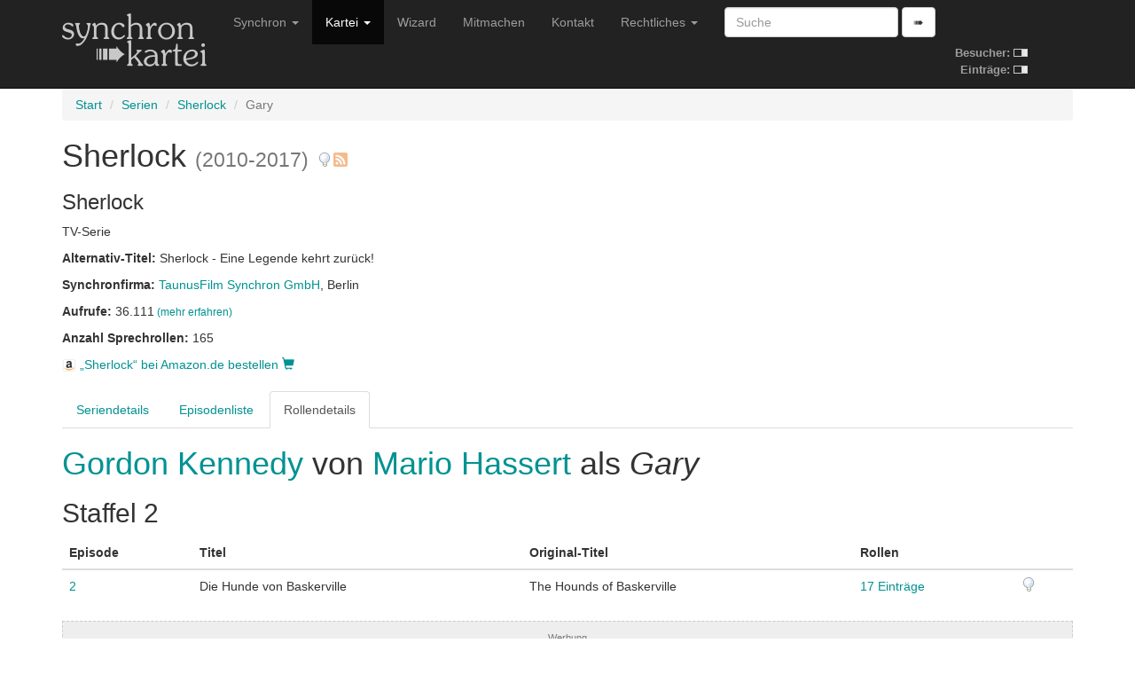

--- FILE ---
content_type: text/html; charset=utf-8
request_url: https://www.synchronkartei.de/serie/19608/rolle/57495
body_size: 2753
content:
<!DOCTYPE html>
<html lang="de">
  <head>
    <meta charset="utf-8">
    <meta http-equiv="X-UA-Compatible" content="IE=edge">
    <meta name="viewport" content="width=device-width, initial-scale=1">
    
    <meta name="description" content="">
    <meta name="author" content="Deutsche Synchronkartei">

    <link rel="icon" href="favicon.ico">
    <link rel="alternate" type="application/rss+xml" href="/rss">
    <link rel="search" type="application/opensearchdescription+xml" title="Deutsche Synchronkartei" href="/opensearch.xml">

    <title>Deutsche Synchronkartei | Serien | Sherlock</title>
    <base href="/" />
    <link rel="canonical" href="https://www.synchronkartei.de/serie/19608/rolle/57495">

    
    <script src="vendor/js/jquery.min.js" defer></script>
    <script src="vendor/js/jquery.viewport.min.js" defer></script>
    <script src="vendor/js/v3/bootstrap.min.js" defer></script>
    <script src="vendor/js/validator.min.js" defer></script>
    <script src="vendor/js/bootstrap3-typeahead.min.js" defer></script>
    
    <script src="vendor/js/ie10-viewport-bug-workaround.js" defer></script>

    <script src="js/seiyuu.min.cc87e1d9.js" defer></script>

    
    <link href="/vendor/css/v3/bootstrap.min.css" rel="stylesheet">

    
    <link href="/vendor/css/ie10-viewport-bug-workaround.css" rel="stylesheet">

    
    <link href="/css/seiyuu.min.cc87e1d9.css" rel="stylesheet">

    
    
  </head>
  <body>


    
    <nav class="navbar navbar-inverse navbar-fixed-top">
      <div class="container">
        <div class="navbar-header">
          <button type="button" class="navbar-toggle collapsed" data-toggle="collapse" data-target="#navbar" aria-expanded="false" aria-controls="navbar">
            <span class="sr-only">Navigation umschalten</span>
            <span class="icon-bar"></span>
            <span class="icon-bar"></span>
            <span class="icon-bar"></span>
          </button>
          <a class="navbar-brand" href="/"><img id="logo" class="hidden-xs hidden-sm" src="img/transparent.gif"><img id="logo-ol" class="visible-xs-inline visible-sm-inline" src="img/transparent.gif"></a>
        </div>
        <div id="navbar" class="navbar-collapse collapse">
          
          <table id="stats-mini" class="hidden-md hidden-lg">
            <tr>
              <td><strong>Besucher:</strong>&nbsp;</td>
              <td><img src="img/loader-kit.gif" /></td>
            </tr>
            <tr>
              <td><strong>Einträge:</strong>&nbsp;</td>
              <td><img src="img/loader-kit.gif" /></td>
            </tr>
          </table>

          <form class="visible-xs-block visible-sm-block navbar-form navbar-left" role="search" method="get" action="/suche">
            <div class="form-group">
              <input data-provide="typeahead" autocomplete="off" type="text" class="form-control suche-typeahead" placeholder="Suche" name="q">
            </div>
            <button type="submit" class="btn btn-default">➠</button>
          </form>
          <ul class="nav navbar-nav">
            <li class="dropdown">
              <a href="#" class="dropdown-toggle" data-toggle="dropdown" role="button" aria-haspopup="true" aria-expanded="false">Synchron <span class="caret"></span></a>
              <ul class="dropdown-menu">
                <li class="dropdown-header">Zum Thema</li>
                <li><a href="/intro">Intro</a></li>
                <li><a href="/ueber-uns">Über uns</a></li>
                <li><a href="/special-thanks">Special Thanks</a></li>
                <li role="separator" class="divider"></li>
                <li class="dropdown-header">Verweise</li>
                <li><a href="/links">Links</a></li>
                <li><a href="https://www.facebook.com/Synchronkartei" rel="external">Facebook</a></li>
                <li><a href="https://twitter.com/synchronkartei" rel="external">Twitter</a></li>
              </ul>
            </li>
            <li class="active" class="dropdown">
              <a href="#" class="dropdown-toggle" data-toggle="dropdown" role="button" aria-haspopup="true" aria-expanded="false">Kartei <span class="caret"></span></a>
              <ul class="dropdown-menu">
                <li><a href="/person">Personen</a></li>
                <li role="separator" class="divider"></li>
                <li><a href="/sprecher">Sprecher</a></li>
                <li><a href="/darsteller">Darsteller</a></li>
                <li><a href="/dialogbuch">Dialogbuch</a></li>
                <li><a href="/dialogregie">Dialogregie</a></li>
                <li role="separator" class="divider"></li>
                <li><a href="/film">Filme</a></li>
                <li class="active"><a href="/serie">TV-Serien</a></li>
                <li role="separator" class="divider"></li>
                <li><a href="/suche">Suche</a></li>
                <li role="separator" class="divider"></li>
                <li><a href="/eintraege">Neue Einträge</a></li>
                <li role="separator" class="divider"></li>
                <li><a href="/statistiken">Statistiken</a></li>
              </ul>
            </li>
            <li class="hidden-md"><a href="/wizard">Wizard</a></li>
            <li class="hidden-md"><a href="/mitmachen">Mitmachen</a></li>
            <li class="dropdown visible-md-block">
              <a class="dropdown-toggle" data-toggle="dropdown" role="button" aria-haspopup="true" aria-expanded="false">Mitmachen <span class="caret"></span></a>
              <ul class="dropdown-menu">
                <li ><a href="/mitmachen">Mitmachen</a></li>
                <li><a href="/wizard">Wizard</a></li>
              </ul>
            </li>
            <li class="hidden-md"><a href="/kontakt">Kontakt</a></li>
            <li class="visible-md-block dropdown">
              <a href="#" class="dropdown-toggle" data-toggle="dropdown" role="button" aria-haspopup="true" aria-expanded="false">Rechtliches <span class="caret"></span></a>
              <ul class="dropdown-menu">
                <li><a href="/kontakt">Kontakt</a></li>
                <li><a href="/rechtliche-hinweise">Rechtliche Hinweise</a></li>
                <li><a href="/rechtliche-hinweise#datenschutzerklaerung">Datenschutzerklärung</a></li>
                <li><a href="/impressum">Impressum</a></li>
              </ul>
            </li>
            <li class="hidden-md dropdown">
              <a href="#" class="dropdown-toggle" data-toggle="dropdown" role="button" aria-haspopup="true" aria-expanded="false">Rechtliches <span class="caret"></span></a>
              <ul class="dropdown-menu">
                <li><a href="/rechtliche-hinweise">Rechtliche Hinweise</a></li>
                <li><a href="/rechtliche-hinweise#datenschutzerklaerung">Datenschutzerklärung</a></li>
                <li><a href="/impressum">Impressum</a></li>
              </ul>
            </li>
          </ul>
          <form class="hidden-xs hidden-sm navbar-form navbar-left" role="search" method="get" action="/suche">
            <div class="form-group">
              <input data-provide="typeahead" autocomplete="off" type="text" class="form-control suche-typeahead" placeholder="Suche" name="q">
            </div>
            <button type="submit" class="btn btn-default">➠</button>
          </form>

          <table id="stats" class="hidden-xs hidden-sm">
            <tr>
              <td><strong>Besucher:</strong>&nbsp;</td>
              <td><img src="img/loader-kit.gif" /></td>
            </tr>
            <tr>
              <td><strong>Einträge:</strong>&nbsp;</td>
              <td><img src="img/loader-kit.gif" /></td>
            </tr>
          </table>

        </div>
      </div>
    </nav>
    <div class="container">

      <div class="synchro-main">


        <div class="page" id="seriendetail">



          <ol class="breadcrumb">

            <li><a href="/">Start</a></li>

            <li><a href="/serie">Serien</a></li>

            <li><a href="/serie/19608">Sherlock</a></li>

            <li class="active">Gary</li>

          </ol>





            
            <h1>Sherlock <small>(2010-2017)</small> <a href="/hinweis/serie/19608" title="Hinweis verfassen"><img class="hinweis" src="img/mistake.png"/></a><a href="/serie/19608/rss" style="padding-left: 0.05em" title="Serie abonnieren"><img class="hinweis" src="img/rss.png" width="16" height="16" /></a></h1>
            <h3>Sherlock</h3>
            <div><p>TV-Serie</p></div>
            
            <div><p><strong>Alternativ-Titel: </strong>Sherlock - Eine Legende kehrt zurück!</p></div>
            
            
    
        <div><p class="semicolon-list">
            <strong>Synchronfirma: </strong>
            <ul class="semicolon-list">
                
                
                <li><a href="/synchronfirma/165">TaunusFilm Synchron GmbH</a>, Berlin</li>
                
                
            </ul>
        </p></div>
    

            


            


            

<div><p><strong>Aufrufe: </strong>36.111<small> <a href="/statistiken/aufrufe">(mehr erfahren)</a></small></p></div>


            <div><p><strong>Anzahl Sprechrollen: </strong>165</p></div>
            
            
            <a href="https://www.amazon.de/gp/product/B0052AJ2KM?tag=deutschsync0c-21" rel="external nofollow"><img src="img/amazon-logo.png" height="16" />&nbsp;„Sherlock“ bei Amazon.de bestellen&nbsp;<span class="glyphicon glyphicon-shopping-cart" aria-hidden="true"></span></a>
            

            <div class="clearfix"></div>
            <br />



            <ul class="nav nav-tabs">
              <li role="presentation"><a href="/serie/19608">Seriendetails</a></li>
              <li role="presentation"><a href="/serie/19608/episode">Episodenliste</a></li>
              <li role="presentation" class="active"><a>Rollendetails</a></li>
            </ul>


            <div id="rollendetail">

              <h1>
                
                  <a href="/person/MN2IyNufb/darsteller">
                    Gordon Kennedy
                  </a>
                
                von <a href="/person/mQZ-nFufb/sprecher">Mario Hassert</a> als <em>Gary</em></h1>






              <h2>Staffel 2</h2>
              <table class="table">
                <thead>
                  <tr>
                    <th>Episode</th>
                    <th>Titel</th>
                    <th>Original-Titel</th>
                    <th>Rollen</th>
                    <th></th>
                  </tr>
                </thead>
                <tbody>

                  <tr>
                    <td><a href="/serie/19608/episode/109">2</a></td>
                    <td>Die Hunde von Baskerville</td>
                    <td>The Hounds of Baskerville</td>
                    <td><a href="/serie/19608/episode/109">17 Einträge</a></td>
                    <td><a title="Episodenhinweise können derzeit noch nicht erfasst werden"><img class="hinweis disabled" src="img/mistake.png"/></a></td>
                  </tr>

                </tbody>
              </table>





            </div>


          <div class="ad-ho text-center">
            <h5><small>Werbung</small></h5>
            <div class="row">
              <div class="col-md-3"><div class="ad-box"><div><a href="https://www.stimmgerecht.de/?utm_source=synchronkartei&utm_medium=banner&utm_campaign=neu" rel="external nofollow"><img src="img/ext/stimmgerecht_v1.png" width="234" height="60" title="Agentur Stimmgerecht Berlin: Sprecheragentur &amp; Tonstudio" alt="Stimmgerecht: Sprecheragentur für Synchronsprecher, Werbesprecher &amp; Native Speaker Sprecher"></a></div></div></div>
              <div class="col-md-3"><div class="ad-box"><div><a href="https://www.sprecherkartei.de" rel="external nofollow"><img src="img/ext/carpediem_2.gif" width="234" height="60" title="Sprecherkartei.de - das Original seit 1997 | Sprecher für Werbung & Filme | Synchronsprecher | Sprachaufnahmen aller Art 2.000 Sprecher &amp; Synchronsprecher | 100 Sprachen | ✓ Tonstudio ✓ Agentur ✓ Sprecherverzeichnis ✓ Service ✓ Auswahl ✓ Qualität ✓" alt="sprecherdatei.de"></a></div></div></div>
              <div class="col-md-3"><div class="ad-box"><div><a href="https://www.carpe-diem-studios.de/" rel="external nofollow"><img src="img/ext/carpediem.gif" width="234" height="60" alt="www.carpe-diem-studios.de" /></a></div></div></div>
              <div class="col-md-3"><div class="ad-box"><div><a href="https://www.sprecherdatei.de/" rel="external nofollow"><img src="img/ext/sprecherdatei.png" width="234" height="60" title="Synchronsprecher direkt buchen" alt="sprecherdatei.de - Synchronsprecher direkt buchen!"></a></div></div></div>
            </div>
          </div>



<br />
<div class="alert alert-info">
  Die Besetzungsangaben basieren auf unterschiedlichen Quellen und bieten insbesondere vor der Erstaufführung keinerlei Garantie auf Vollständigkeit oder Korrektheit.
</div>


<br />

<br />


        <div class="footer">
          <hr />
          <p>Copyright &copy; 1997-2026 Deutsche Synchronkartei
            <br />Build-Datum: 30.11.2025 20:43:37 CET, Version: <code>cc87e1d9</code>
            <br /><a href="/login">Staff-Login</a>
          </p>
        </div>

        </div>

      </div>

    </div>

  </body>
</html>



--- FILE ---
content_type: application/javascript
request_url: https://www.synchronkartei.de/js/seiyuu.min.cc87e1d9.js
body_size: 5166
content:
!function(g){"use strict";function f(a){var a=Math.round(a),t=a%60;return Math.floor(a/60)+":"+(t<10?"0":"")+t}g(document).ready(function(){g("div.seiyuu-player").each(function(a,t){var e,i,n,r,o,s,p,d,l,u,c,h,y,v,m;c=(t=g(t=t)).attr("data-opus"),h=t.attr("data-ogg"),y=t.attr("data-m4a"),v=t.attr("data-mp3"),m=parseFloat(t.attr("data-duration")),!isNaN(m)&&isFinite(m)||(m=0),e=g('<div class="panel panel-default" style="height: 60px; width: 310px;"><div>'),i=g('<div class="panel-body"><div>'),n=g('<button disabled type="button" class="btn btn-primary btn-sm" style="vertical-align: top;"></button>\n'),r=g('<span class="glyphicon glyphicon-play" aria-hidden="true"></span>'),o=g('<div style="display: inline-block; width: 200px; position: relative; top: 5px;"></div>'),s=g('<div class="progress" style="height: 20px;"></div>'),p=g('<div class="progress-bar progress-bar-primary" role="progressbar" aria-valuenow="0" aria-valuemin="0" aria-valuemax="0" style="width: 0%;"></div>'),d=g("<span>0:00</span>"),l=g('<div style="vertical-align: top; display: inline-block; position: relative; top: 5px;">0:00</div>'),u=g('<audio preload="'+(0<m?"none":"metadata")+'"><source src="'+c+'" type="audio/ogg" /><source src="'+h+'" type="audio/ogg" /><source src="'+y+'" type="audio/x-m4a" /><source src="'+v+'" type="audio/mpeg" /><a href="'+v+'">Hörprobe abspielen</a></audio>'),g(n).off("click"),g(n).on("click",function(){u.get(0).play()}),g(n).removeAttr("disabled"),c=Math.round(u.currentTime/m*100),h=Math.round(u.currentTime/m*1e4),g(p).attr("style","width: "+c+"%;"),g(p).attr("aria-valuenow",h),g(p).attr("aria-valuemax",Math.round(1e4*m)),g(l).text(f(m)),u.on("loadedmetadata",function(){var a,t,e;g(d).text(f(this.currentTime)),isFinite(this.duration)&&this.duration!==m&&0<this.duration&&(a=this.duration,e=Math.round(this.currentTime/a*100),t=Math.round(this.currentTime/a*1e4),g(p).attr("style","width: "+e+"%;"),g(p).attr("aria-valuenow",t),g(p).attr("aria-valuemax",Math.round(1e4*a)),g(l).text(f(a)))}),u.on("timeupdate",function(){var a,t=this.duration;t<this.currentTime&&(t=this.currentTime),g(d).text(f(this.currentTime)),a=Math.round(this.currentTime/t*100),g(p).attr("style","width: "+a+"%;"),g(p).attr("aria-valuenow",Math.round(this.currentTime/t*1e4)),g(p).attr("aria-valuemax",Math.round(1e4*t))}),u.on("play",function(){g(n).removeAttr("disabled"),g(r).removeClass("glyphicon-play").removeClass("glyphicon-pause").addClass("glyphicon-pause"),g(n).off("click"),g(n).on("click",function(){u.get(0).pause()})}),u.on("pause",function(){g(n).removeAttr("disabled"),g(r).removeClass("glyphicon-play").removeClass("glyphicon-pause").addClass("glyphicon-play"),g(n).off("click"),g(n).on("click",function(){u.get(0).play()})}),u.on("ended",function(){u.get(0).currentTime=0}),n.append(r),o.append(s),s.append(p),p.append(d),i.append(n),i.append(g("<span>&nbsp;</span>")),i.append(o),i.append(g("<span>&nbsp;</span>")),i.append(l),e.append(i),e.append(u),t.empty(),t.append(e)})})}(jQuery);!function(i){"use strict";function o(t){var t=Math.round(t),a=t%60;return Math.floor(t/60)+":"+(a<10?"0":"")+a}i(document).ready(function(){0<i("#introaudio").length&&!function e(){var r=jQuery("#introaudio");r.empty(),i.get("/json/intro.json",function(t){var a=i('<audio id="intro-audio" preload="none"><source src="'+t.opus+'" type="audio/ogg" /><source src="'+t.ogg+'" type="audio/ogg" /><source src="'+t.m4a+'" type="audio/x-m4a" /><source src="'+t.mp3+'" type="audio/mpeg" /></audio>'),n=(i("#span-cur").text(o(a.get(0).currentTime)),Math.round(a.get(0).currentTime/t.duration*100));i("#div-cur").attr("style","width: "+n+"%;"),i("#div-cur").attr("aria-valuenow",Math.round(a.get(0).currentTime/t.duration*1e4)),i("#div-cur").attr("aria-valuemax",Math.round(1e4*t.duration)),i("#btn-plpa").removeAttr("disabled"),i("#audio-len").text(o(t.duration)),i("#btn-plpa").off("click"),i("#btn-plpa").on("click",function(){a.get(0).play()}),a.on("ended",function(){i("#btn-plpa").removeAttr("disabled").attr("disabled",""),i("#btn-plpa").off("click"),i("#span-plpa").removeClass("glyphicon-play").removeClass("glyphicon-pause").addClass("glyphicon-play"),e()}),a.on("timeupdate",function(){i("#span-cur").text(o(this.currentTime));var t=Math.round(this.currentTime/this.duration*100);i("#div-cur").attr("style","width: "+t+"%;"),i("#div-cur").attr("aria-valuenow",Math.round(this.currentTime/this.duration*1e4)),i("#div-cur").attr("aria-valuemax",Math.round(1e4*this.duration))}),a.on("loadedmetadata",function(){i("#span-cur").text(o(this.currentTime));var t=Math.round(this.currentTime/this.duration*100);i("#div-cur").attr("style","width: "+t+"%;"),i("#div-cur").attr("aria-valuenow",Math.round(this.currentTime/this.duration*1e4)),i("#div-cur").attr("aria-valuemax",Math.round(1e4*this.duration)),i("#btn-plpa").removeAttr("disabled"),i("#audio-len").text(o(this.duration))}),a.on("play",function(){i("#btn-plpa").removeAttr("disabled"),i("#span-plpa").removeClass("glyphicon-play").removeClass("glyphicon-pause").addClass("glyphicon-pause"),i("#btn-plpa").off("click"),i("#btn-plpa").on("click",function(){a.get(0).pause()})}),a.on("pause",function(){i("#btn-plpa").removeAttr("disabled"),i("#span-plpa").removeClass("glyphicon-play").removeClass("glyphicon-pause").addClass("glyphicon-play"),i("#btn-plpa").off("click"),i("#btn-plpa").on("click",function(){a.get(0).play()})}),r.empty(),r.append(a)})}()})}(jQuery);"use strict";function rcVerifyCallback(){var s=jQuery("#g-recaptcha-form");s.hasClass("has-error")&&s.removeClass("has-error"),s.hasClass("has-danger")&&s.removeClass("has-danger"),s.hasClass("has-success")||s.addClass("has-success"),jQuery("#g-recaptcha-error").html("")}function rcExpiredCallback(){var s=jQuery("#g-recaptcha-form");s.hasClass("has-error")||s.addClass("has-error"),s.hasClass("has-danger")||s.addClass("has-danger"),s.hasClass("has-success")&&s.removeClass("has-success"),jQuery("#g-recaptcha-error").html('<ul class="list-unstyled"><li>Bitte lösen Sie das Captcha.</li></ul>')}!function(e){"use strict";function t(){e("img.hoerprobe").click(function(){var t=e(this).parent().next("audio");0<t.length&&(t=t[0]).paused&&(t.play(),function t(n,i,a){1===a?i.paused?e(n).animate({opacity:1}):e(n).animate({opacity:.5},1e3,function(){t(n,i,2)}):2===a&&(i.paused?e(n).animate({opacity:1},0):e(n).animate({opacity:1},1e3,function(){t(n,i,1)}))}(this,t,1))})}e(document).ready(function(){t()})}(jQuery);!function(n){"use strict";function e(t,e){null!==e&&null!==e.besucher&&null!==e.mittelwert&&null!==e.aktiv&&null!==e.eintraege&&null!==e.heute&&n("#"+t+" tr > td").each(function(t){switch(t){case 1:n(this).html(e.besucher.format(0,3,".",",")+" ("+e.mittelwert.format(0,3,".",",")+" / Tag) &diams; <strong>aktiv:</strong> "+e.aktiv.format(0,3,".",","));break;case 3:0<e.heute?n(this).html(e.eintraege.format(0,3,".",",")+' (<a href="/eintraege/heute">'+e.heute.format(0,3,".",",")+" von heute</a>)"):n(this).html(e.eintraege.format(0,3,".",",")+" ("+e.heute.format(0,3,".",",")+" von heute)")}}),void 0!==Storage&&sessionStorage.setItem("cachedStats",JSON.stringify(e))}function a(t,e){(e||t("#stats").is(":in-viewport"))&&t.getJSON("/json/stats.json",s),(e||t("#stats-mini").is(":in-viewport"))&&t.getJSON("/json/stats.json",i)}function s(t){e("stats",t)}function i(t){e("stats-mini",t)}Number.prototype.format=function(t,e,n,a){e="\\d(?=(\\d{"+(e||3)+"})+"+(0<t?"\\D":"$")+")",t=this.toFixed(Math.max(0,t));return(a?t.replace(".",a):t).replace(new RegExp(e,"g"),"$&"+(n||","))},n(document).ready(function(){var t;void 0!==Storage&&null!==(t=sessionStorage.getItem("cachedStats"))&&(s(t=JSON.parse(t)),i(t)),a(n,!0),setInterval(function(){a(n,!1)},5e3)})}(jQuery);!function(c){"use strict";var r=0,a=[],t=c(".suche-typeahead");t.typeahead({displayText:function(e){var t=e.title,n="";switch(e.type){case"person":e.types&&e.types.includes("sprecher")&&(n+="🎙"),e.types&&e.types.includes("darsteller")&&(n+="🎥"),e.types&&e.types.includes("dialogbuch")&&(n+="📖"),e.types&&e.types.includes("dialogregie")&&(n+="🎬"),""!==n&&(t=n+" "+t);break;case"film":t="🎬 "+t;break;case"serie":t="📺 "+t;break;case"synchronfirma":t="🏢 "+t}return t},updater:function(e){return e.title},source:function(e,t){return n=e,s=++r,i=t,c.ajax({url:"/be/s/"+encodeURIComponent(n)+".json",data:"",success:function(e){if(s<r)return a;null!==e?(e.unshift({title:"Nach '"+n+"' suchen...",id:n,type:""}),i(a=e)):(a=e,i([]))},dataType:"json"}),[];var n,s,i},matcher:function(e){return!0},afterSelect:function(e){c(t).trigger("selected")},items:"all",minLength:2,autoSelect:!0}),t.on("selected",function(e){if(void 0!==e.isTrigger){var t=c(this).typeahead("getActive");if(t)switch(t.type){case"":window.location.href="/suche?q="+encodeURIComponent(t.id);break;case"film":case"serie":case"synchronfirma":window.location.href="/"+t.type+"/"+t.id;break;case"person":t.types&&1===t.types.length?window.location.href="/"+t.type+"/"+t.extId+"/"+t.types[0]:window.location.href="/"+t.type+"/"+t.extId}}})}(jQuery);!function(i){"use strict";var l,r;function s(e,n,a){i(e+" span.sr-only").next().text(n),i(e).removeClass("hidden").addClass("in"),void 0!==a&&0<a&&setTimeout(function(){i(e).removeClass("in").addClass("hidden")},a)}function d(){var e=!0;null===r.aid||void 0===r.aid?(e=!1,i("#absenden-darsteller").text(""),i("#absenden-darsteller-ok-0").removeClass("hidden"),i("#absenden-darsteller-ok-1").removeClass("hidden").addClass("hidden")):(i("#absenden-darsteller").text(r.darsteller.name),i("#absenden-darsteller-ok-0").removeClass("hidden").addClass("hidden"),i("#absenden-darsteller-ok-1").removeClass("hidden")),null===r.tid||void 0===r.tid?(e=!1,i("#absenden-sprecher").text(""),i("#absenden-sprecher-ok-0").removeClass("hidden"),i("#absenden-sprecher-ok-1").removeClass("hidden").addClass("hidden")):(i("#absenden-sprecher").text(r.sprecher.name),i("#absenden-sprecher-ok-0").removeClass("hidden").addClass("hidden"),i("#absenden-sprecher-ok-1").removeClass("hidden")),null===r.fid||void 0===r.fid?(e=!1,i("#absenden-publikation").text(""),i("#absenden-publikation-head").text("Film / Serie"),i("#absenden-publikation-ok-0").removeClass("hidden"),i("#absenden-publikation-ok-1").removeClass("hidden").addClass("hidden")):(i("#absenden-publikation").text(r.film.name),"t"===r.film.t?(i("#absenden-publikation-head").text("Serie"),i("#absenden-episode-tr").removeClass("hidden"),i("#absenden-staffel-tr").removeClass("hidden")):(i("#absenden-publikation-head").text("Film"),i("#absenden-episode-tr").removeClass("hidden").addClass("hidden"),i("#absenden-staffel-tr").removeClass("hidden").addClass("hidden")),i("#absenden-publikation-ok-0").removeClass("hidden").addClass("hidden"),i("#absenden-publikation-ok-1").removeClass("hidden")),null!==r.rolle&&0<r.rolle.length?i("#absenden-rolle").text(r.rolle):(r.rolle=null,i("#absenden-rolle").text("")),null!==r.episode&&0<r.episode.length?i("#absenden-episode").text(r.episode):(r.episode=null,i("#absenden-episode").text("")),null!==r.staffel&&0<r.staffel.length?i("#absenden-staffel").text(r.staffel):(r.staffel=null,i("#absenden-staffel").text("")),!0===r.sichtbar?i("#absenden-sichtbarkeit").text("sichtbar"):i("#absenden-sichtbarkeit").text("unsichtbar"),!0===r.sicher?i("#absenden-gewissheit").text("sicher"):i("#absenden-gewissheit").text("unsicher"),e?i("#btn-submit-absenden").removeAttr("disabled"):i("#btn-submit-absenden").attr("disabled","")}function e(e){r=(e=void 0===e||!1!==e)?{loggedInBy:null,tid:null,aid:null,fid:null,rolle:null,sicher:!0,sichtbar:!0,episode:null,staffel:null,darsteller:null,sprecher:null,film:null}:{loggedInBy:r.loggedInBy,tid:null,aid:null,fid:null,rolle:null,sicher:!0,sichtbar:!0,episode:null,staffel:null,darsteller:null,sprecher:null,film:null},i("#input-rolle-sichtbar-0").removeAttr("checked"),i("#input-rolle-sichtbar-1").attr("checked",""),i("#input-rolle-sicher-0").removeAttr("checked"),i("#input-rolle-sicher-1").attr("checked",""),i("#btn-submit-absenden").attr("disabled",""),i("#input-darsteller-darsteller").val(""),i("#input-darsteller-darsteller").removeAttr("disabled"),i("#input-darsteller-darsteller-unbekannt").prop("checked",!1),i("#input-sprecher-sprecher").val(""),i("#input-publikation-publikation").val(""),i("#input-rolle-bezeichnung").val(""),i("#input-rolle-episode").val(""),i("#input-rolle-staffel").val(""),i("#btn-neu-absenden").removeClass("in").addClass("hidden"),i("#alert-absenden-success").removeClass("in").addClass("hidden"),d()}function o(){i("#nav-darsteller").parent().removeClass("disabled").addClass("disabled"),i("#nav-sprecher").parent().removeClass("disabled").addClass("disabled"),i("#nav-publikation").parent().removeClass("disabled").addClass("disabled"),i("#nav-rolle").parent().removeClass("disabled").addClass("disabled"),i("#nav-absenden").parent().removeClass("disabled").addClass("disabled"),i("#btn-next-email").removeClass("disabled").addClass("disabled"),i("#btn-prev-darsteller").removeClass("disabled").addClass("disabled"),i("#btn-next-darsteller").removeClass("disabled").addClass("disabled"),i("#btn-prev-sprecher").removeClass("disabled").addClass("disabled"),i("#btn-next-sprecher").removeClass("disabled").addClass("disabled"),i("#btn-prev-publikation").removeClass("disabled").addClass("disabled"),i("#btn-next-publikation").removeClass("disabled").addClass("disabled"),i("#btn-prev-rolle").removeClass("disabled").addClass("disabled"),i("#btn-next-rolle").removeClass("disabled").addClass("disabled"),i("#btn-prev-absenden").removeClass("disabled").addClass("disabled"),i("#btn-btn-submit-absenden").removeClass("disabled").addClass("disabled"),e(!0)}function u(){i("#nav-darsteller").parent().removeClass("disabled"),i("#nav-sprecher").parent().removeClass("disabled"),i("#nav-publikation").parent().removeClass("disabled"),i("#nav-rolle").parent().removeClass("disabled"),i("#nav-absenden").parent().removeClass("disabled"),i("#btn-next-email").removeClass("disabled"),i("#btn-prev-darsteller").removeClass("disabled"),i("#btn-next-darsteller").removeClass("disabled"),i("#btn-prev-sprecher").removeClass("disabled"),i("#btn-next-sprecher").removeClass("disabled"),i("#btn-prev-publikation").removeClass("disabled"),i("#btn-next-publikation").removeClass("disabled"),i("#btn-prev-rolle").removeClass("disabled"),i("#btn-next-rolle").removeClass("disabled"),i("#btn-prev-absenden").removeClass("disabled"),i("#btn-btn-submit-absenden").removeClass("disabled"),i("#input-publikation-jahr").attr("type","number"),i("#input-publikation-jahr").attr("min","1900"),i("#input-publikation-jahr").attr("max","2100"),i("#input-publikation-jahr").attr("placeholder","Jahr, z.B.: 2016")}function p(e){var n=i("#input-publikation-jahr"),e=null!==e?(e.preventDefault(),i(this)):i("#href-publikationtyp-default"),a=e.parent(),t=parseInt(e.attr("data-typ"),10),s=parseInt(e.attr("data-id"),10);i("li.publikationtyp").removeClass("active"),a.addClass("active"),i("#dropdown-publikation-typ").children().first().text(e.text()),1===t?(n.attr("type","text"),n.removeAttr("min"),n.removeAttr("max"),n.attr("placeholder","Jahr, z.B.: 2016, 2008-2015 oder 2016-"),n.attr("pattern","^((19|20)[0-9]{2}|2100)(|-((19|20)[0-9]{2}|2100)?)$"),n.attr("maxlength","9")):(n.attr("type","number"),n.attr("min","1900"),n.attr("max","2100"),n.attr("placeholder","Jahr, z.B.: 2016"),n.removeAttr("pattern"),n.removeAttr("maxlength")),i("input[name=publikation-typ-int]").val(s)}function c(e){var n=e.name;switch(e.t){case"d":n="🎥 "+n;break;case"s":n="🎙 "+n;break;case"f":n="🎬 "+n;break;case"t":n="📺 "+n}return!1===e.p&&(n+=" 🗓"),e.id<0&&(n+=" 🔹"),n}function h(e){return e.name}function b(e,n,a){return i.ajax({url:"/wizard/a/autocomplete/"+a+"/"+encodeURIComponent(e),data:"",success:function(e){n(null!==e?e:[])},dataType:"json"}),[]}i(document).ready(function(){var n,a,t;0<i("#wizard").length&&(l=i('input[name="sk.csrf.Token"]').val(),i("#btn-logout").on("click",function(){null!==r.loggedInBy&&i.ajax({type:"POST",url:"/wizard/a/signOut",headers:{"X-CSRF-Token":l},success:function(e,n,a){l=a.getResponseHeader("X-CSRF-Token"),i("#wizard-logout").fadeOut(500),"google"===r.loggedInBy?gapi.auth2.getAuthInstance().signOut().then(function(){i("#headingEmailSignin").parent().show(500),i("#wizard-logout > img").removeAttr("src"),i("#sk-google-logininfo").text(""),i("#sk-google-signin").fadeIn(500),i("#sk-google-logininfo").fadeOut(500)}):"email"===r.loggedInBy&&(i("#headingGoogleSignin").parent().show(500),i("#sk-email-logininfo").text(""),i("#sk-email-signin").fadeIn(500),i("#sk-email-logininfo").fadeOut(500)),r.loggedInBy=null,i("#nav-email").tab("show"),o()},error:function(e){403===e.status?alert("Beim Abmelden ist ein Authorisierungsfehler aufgetreten. Bitte laden Sie die Seite neu."):alert("Beim Abmelden ist ein Kommunikationsfehler aufgetreten. Versuchen Sie es später erneut.")},dataType:"json"})}),gapi.signin2.render("sk-google-signin",{onsuccess:function(e){e.getBasicProfile();e=e.getAuthResponse().id_token;i.ajax({type:"POST",url:"/wizard/a/signIn",headers:{"X-CSRF-Token":l,"X-IDP":"google",Authorization:"Bearer "+e},success:function(e,n,a){l=a.getResponseHeader("X-CSRF-Token"),r.loggedInBy="google",i("#wizard-logout > img").attr("src",e.imageUrl),i("#sk-google-logininfo").text("Angemeldet als "+e.name+" ("+e.email+")."),i("#sk-google-signin").fadeOut(500),i("#sk-google-logininfo").fadeIn(500),i("#wizard-logout").fadeIn(500),i("#headingEmailSignin").parent().hide(500),u(),i("#nav-darsteller").tab("show")},error:function(e){403===e.status?alert("Beim Anmelden ist ein Authorisierungsfehler aufgetreten. Bitte laden Sie die Seite neu."):alert("Beim Anmelden ist ein Kommunikationsfehler aufgetreten. Versuchen Sie es später erneut.")},dataType:"json"})},onfailure:function(){alert("Bei der Kommunikation mit Google ist ein Fehler aufgetreten. Bitte versuchen Sie es später erneut.")}}),i("#btn-login-email").click(function(e){e.preventDefault();var e=i("#input-email-email").val(),n=i("#input-email-alter").prop("checked");if(""===e||!n)return!1;i.ajax({type:"POST",url:"/wizard/a/signIn",headers:{"X-CSRF-Token":l,"X-IDP":"email",Authorization:"Bearer "+btoa(e)},success:function(e,n,a){l=a.getResponseHeader("X-CSRF-Token"),r.loggedInBy="email",i("#sk-email-logininfo").text("Angemeldet als "+e.email+"."),i("#sk-email-signin").fadeOut(500),i("#sk-email-logininfo").fadeIn(500),i("#wizard-logout").fadeIn(500),i("#headingGoogleSignin").parent().hide(500),u(),i("#nav-darsteller").tab("show")},error:function(e){var n,a,t;403===e.status?(l=e.getResponseHeader("X-CSRF-Token"),e=i("#form-email div.form-group.has-feedback").first(),a=(n=i("#input-email-email").first()).siblings("span"),t=n.siblings("div"),e.removeClass("has-error").addClass("has-error"),e.removeClass("has-danger").addClass("has-danger"),n.attr("data-error","Bitte geben Sie eine gültige E-Mail-Adresse ein."),a.removeClass("glyphicon-ok").removeClass("glyphicon-remove").addClass("glyphicon-remove"),t.html('<ul class="list-unstyled"><li>Bitte geben Sie eine gültige E-Mail-Adresse ein.</li></ul>')):alert("Beim Anmelden ist ein Kommunikationsfehler aufgetreten. Versuchen Sie es später erneut.")},dataType:"json"})}),e(!0),i("#nav-wizard a").click(function(e){if(e.preventDefault(),i(this).parent().hasClass("disabled"))return!1}),i("#form-email").validator().on("invalid.bs.validator",function(){o()}),i("#btn-next-email").on("click",function(){i(this).hasClass("disabled")||i("#nav-darsteller").tab("show")}),i("#btn-prev-darsteller").on("click",function(){i(this).hasClass("disabled")||i("#nav-email").tab("show")}),i("#btn-next-darsteller").on("click",function(){i(this).hasClass("disabled")||i("#nav-sprecher").tab("show")}),i("#btn-prev-sprecher").on("click",function(){i(this).hasClass("disabled")||i("#nav-darsteller").tab("show")}),i("#btn-next-sprecher").on("click",function(){i(this).hasClass("disabled")||i("#nav-publikation").tab("show")}),i("#btn-prev-publikation").on("click",function(){i(this).hasClass("disabled")||i("#nav-sprecher").tab("show")}),i("#btn-next-publikation").on("click",function(){i(this).hasClass("disabled")||i("#nav-rolle").tab("show")}),i("#btn-prev-rolle").on("click",function(){i(this).hasClass("disabled")||i("#nav-publikation").tab("show")}),i("#btn-next-rolle").on("click",function(){i(this).hasClass("disabled")||i("#nav-absenden").tab("show")}),i("#btn-prev-absenden").on("click",function(){i(this).hasClass("disabled")||i("#nav-rolle").tab("show")}),i("#form-darsteller-neu").on("submit",function(e){if(e.preventDefault(),i("#btn-add-darsteller").hasClass("disabled"))return!1;var s={anrede:""!==i("#input-darsteller-anrede").val()?i("#input-darsteller-anrede").val():null,vorname:i("#input-darsteller-vorname").val(),nachname:i("#input-darsteller-nachname").val(),zusatz:""!==i("#input-darsteller-zusatz").val()?i("#input-darsteller-zusatz").val():null};i.ajax({type:"POST",url:"/wizard/a/add/d",data:JSON.stringify(s),headers:{"X-CSRF-Token":l},success:function(e,n,a){var t;l=a.getResponseHeader("X-CSRF-Token"),void 0!==e&&void 0!==e.status?0===e.status.code?(a=i("#heading-darsteller-neu h4 a"),void 0!==e.id&&0<e.id&&(t=s.nachname,""!==s.vorname&&(t+=", "+s.vorname),r.aid=-e.id,r.darsteller={id:-e.id,name:t,p:!0,t:"d"},i("#input-darsteller-darsteller").val(t),i("#input-darsteller-anrede").val(""),i("#input-darsteller-nachname").val(""),i("#input-darsteller-vorname").val(""),i("#input-darsteller-zusatz").val(""),i("#panel-darsteller-neu div.form-group.has-danger").removeClass("has-danger"),i("#panel-darsteller-neu div.form-group.has-success").removeClass("has-success"),i("#panel-darsteller-neu span.form-control-feedback").removeClass("glyphicon-remove"),i("#panel-darsteller-neu span.form-control-feedback").removeClass("glyphicon-ok"),d()),a.hasClass("collapsed")||a.trigger("click")):alert("Beim Anlegen ist ein Problem aufgetreten. Versuchen Sie es später erneut."):alert("Beim Anlegen ist ein Problem aufgetreten. Die Eingabe ist ungültig.")},error:function(e){403===e.status?alert("Beim Anlegen ist ein Authorisierungsfehler aufgetreten. Bitte laden Sie die Seite neu."):alert("Beim Anlegen ist ein Kommunikationsfehler aufgetreten. Versuchen Sie es später erneut.")},dataType:"json"}).fail(function(){alert("Beim Anlegen ist ein Kommunikationsfehler aufgetreten. Versuchen Sie es später erneut.")})}),i("#form-sprecher-neu").on("submit",function(e){if(e.preventDefault(),i("#btn-add-sprecher").hasClass("disabled"))return!1;var s={nachname:i("#input-sprecher-nachname").val(),vorname:i("#input-sprecher-vorname").val()};i.ajax({type:"POST",url:"/wizard/a/add/s",data:JSON.stringify(s),headers:{"X-CSRF-Token":l},success:function(e,n,a){var t;l=a.getResponseHeader("X-CSRF-Token"),void 0!==e&&void 0!==e.status?0===e.status.code?(a=i("#heading-sprecher-neu h4 a"),void 0!==e.id&&0<e.id&&(t=s.nachname,""!==s.vorname&&(t+=", "+s.vorname),r.tid=-e.id,r.sprecher={id:-e.id,name:t,p:!0,t:"s"},i("#input-sprecher-sprecher").val(t),i("#input-sprecher-nachname").val(""),i("#input-sprecher-vorname").val(""),i("#panel-sprecher-neu div.form-group.has-danger").removeClass("has-danger"),i("#panel-sprecher-neu div.form-group.has-success").removeClass("has-success"),i("#panel-sprecher-neu span.form-control-feedback").removeClass("glyphicon-remove"),i("#panel-sprecher-neu span.form-control-feedback").removeClass("glyphicon-ok"),d()),a.hasClass("collapsed")||a.trigger("click")):alert("Beim Anlegen ist ein Problem aufgetreten. Versuchen Sie es später erneut."):alert("Beim Anlegen ist ein Problem aufgetreten. Die Eingabe ist ungültig.")},error:function(e){403===e.status?alert("Beim Anlegen ist ein Authorisierungsfehler aufgetreten. Bitte laden Sie die Seite neu."):alert("Beim Anlegen ist ein Kommunikationsfehler aufgetreten. Versuchen Sie es später erneut.")},dataType:"json"}).fail(function(){alert("Beim Anlegen ist ein Kommunikationsfehler aufgetreten. Versuchen Sie es später erneut.")})}),i("#form-publikation-neu").on("submit",function(e){if(e.preventDefault(),i("#btn-add-publikation").hasClass("disabled"))return!1;var s={typ:parseInt(i("input[name=publikation-typ-int]").val(),10),titel:i("#input-publikation-titel").val(),origTitel:i("#input-publikation-originaltitel").val(),jahr:i("#input-publikation-jahr").val(),synchronfirma:i("#input-publikation-synchronfirma").val(),dialogbuch:i("#input-publikation-dialogbuch").val(),dialogregie:i("#input-publikation-dialogregie").val()};i.ajax({type:"POST",url:"/wizard/a/add/p",data:JSON.stringify(s),headers:{"X-CSRF-Token":l},success:function(e,n,a){var t;l=a.getResponseHeader("X-CSRF-Token"),void 0!==e&&void 0!==e.status?0===e.status.code?(a=i("#heading-publikation-neu h4 a"),void 0!==e.id&&0<e.id&&(t=s.titel,""!==s.jahr&&(t+=" ("+s.jahr+")"),r.fid=-e.id,r.film={id:-e.id,name:t,p:!0,t:0===s.typ||1===s.typ||4===s.typ?"f":"t"},"t"===r.film.t?(i("#input-rolle-episode").removeAttr("disabled"),i("#input-rolle-episode").parent().removeClass("hidden"),i("#input-rolle-staffel").removeAttr("disabled"),i("#input-rolle-staffel").parent().removeClass("hidden")):(i("#input-rolle-episode").attr("disabled",""),i("#input-rolle-episode").parent().removeClass("hidden").addClass("hidden"),i("#input-rolle-episode").val(""),r.episode=null,i("#input-rolle-staffel").attr("disabled",""),i("#input-rolle-staffel").val(""),i("#input-rolle-staffel").parent().removeClass("hidden").addClass("hidden"),r.staffel=null),i("#input-publikation-publikation").val(t),i("#input-publikation-titel").val(""),i("#input-publikation-originaltitel").val(""),i("#input-publikation-jahr").val(""),i("#input-publikation-synchronfirma").val(""),i("#input-publikation-dialogbuch").val(""),i("#input-publikation-dialogregie").val(""),i("#panel-publikation-neu div.form-group.has-danger").removeClass("has-danger"),i("#panel-publikation-neu div.form-group.has-success").removeClass("has-success"),i("#panel-publikation-neu span.form-control-feedback").removeClass("glyphicon-remove"),i("#panel-publikation-neu span.form-control-feedback").removeClass("glyphicon-ok"),p(null),d()),a.hasClass("collapsed")||a.trigger("click")):alert("Beim Anlegen ist ein Problem aufgetreten. Versuchen Sie es später erneut."):alert("Beim Anlegen ist ein Problem aufgetreten. Die Eingabe ist ungültig.")},error:function(e){403===e.status?alert("Beim Anlegen ist ein Authorisierungsfehler aufgetreten. Bitte laden Sie die Seite neu."):alert("Beim Anlegen ist ein Kommunikationsfehler aufgetreten. Versuchen Sie es später erneut.")},dataType:"json"}).fail(function(){alert("Beim Anlegen ist ein Kommunikationsfehler aufgetreten. Versuchen Sie es später erneut.")})}),i("#btn-submit-absenden").on("click",function(){var t=i(this);t.attr("disabled",""),i("#alert-absenden-error").removeClass("in").addClass("hidden"),i("#alert-absenden-success").removeClass("in").addClass("hidden"),i.ajax({type:"POST",url:"/wizard/a/submit",headers:{"X-CSRF-Token":l},data:JSON.stringify({aid:null!==r.aid?String(r.aid):null,tid:null!==r.tid?String(r.tid):null,fid:null!==r.fid?String(r.fid):null,rolle:null!==r.rolle?String(r.rolle):null,episode:null!==r.episode?String(r.episode):null,staffel:null!==r.staffel?String(r.staffel):null,sicher:Boolean(r.sicher),sichtbar:Boolean(r.sichtbar)}),success:function(e,n,a){l=a.getResponseHeader("X-CSRF-Token"),void 0!==e&&void 0!==e.status?0===e.status.code?(i("#alert-absenden-success").removeClass("hidden").addClass("in"),i("#btn-neu-absenden").removeClass("hidden").addClass("in"),setTimeout(function(){i("#alert-absenden-success").removeClass("in").addClass("hidden")},5e3)):(s("#alert-absenden-error","Bei der Bearbeitung Ihres Beitrags ist ein Fehler aufgetreten. Fehler "+e.status.code+". Bitte wenden Sie sich an den Administrator, wenn das Problem weiterhin besteht.",1e4),t.removeAttr("disabled")):(s("#alert-absenden-error","Bei der Bearbeitung Ihres Beitrags ist ein Fehler aufgetreten. Bitte wenden Sie sich an den Administrator, wenn das Problem weiterhin besteht.",1e4),t.removeAttr("disabled"))},error:function(e){403===e.status?alert("Beim Absenden ist ein Authorisierungsfehler aufgetreten. Bitte laden Sie die Seite neu."):alert("Beim Absenden ist ein Kommunikationsfehler aufgetreten. Versuchen Sie es später erneut.")},dataType:"json"}).fail(function(){s("#alert-absenden-error","Es ist ein Kommunikationsfehler aufgetreten. Bitte versuchen Sie es später erneut.",1e4),t.removeAttr("disabled")})})),(n=i("#input-darsteller-darsteller")).typeahead({displayText:c,updater:h,source:function(e,n){return b(e,n,"d")},matcher:function(e){return!0},afterSelect:function(e){i(n).trigger("selected")},items:15,autoSelect:!0}),n.on("selected",function(){var e=n.typeahead("getActive");e&&(e.name===n.val()&&(r.aid=e.id,r.darsteller=e),d())}),i("#input-darsteller-darsteller-unbekannt").change(function(){i("#input-darsteller-darsteller-unbekannt").prop("checked")?(i("#input-darsteller-darsteller").attr("disabled",""),r.aid=1,r.darsteller={id:1,name:"unbekannter Darsteller",p:!0,t:"d"}):(i("#input-darsteller-darsteller").removeAttr("disabled"),r.aid=null,r.aid=void 0),d()}),(t=i("#input-sprecher-sprecher")).typeahead({displayText:c,updater:h,source:function(e,n){return b(e,n,"s")},matcher:function(e){return!0},afterSelect:function(e){i(t).trigger("selected")},items:15,autoSelect:!0}),t.on("selected",function(){var e=t.typeahead("getActive");e&&(e.name===t.val()&&(r.tid=e.id,r.sprecher=e),d())}),(a=i("#input-publikation-publikation")).typeahead({displayText:c,updater:h,source:function(e,n){return b(e,n,"p")},matcher:function(e){return!0},afterSelect:function(e){i(a).trigger("selected")},items:15,autoSelect:!0}),a.on("selected",function(){var e=a.typeahead("getActive");e&&(e.name===a.val()&&(r.fid=e.id,"t"===(r.film=e).t?(i("#input-rolle-episode").removeAttr("disabled"),i("#input-rolle-episode").parent().removeClass("hidden"),i("#input-rolle-staffel").removeAttr("disabled"),i("#input-rolle-staffel").parent().removeClass("hidden")):(i("#input-rolle-episode").attr("disabled",""),i("#input-rolle-episode").parent().removeClass("hidden").addClass("hidden"),i("#input-rolle-episode").val(""),r.episode=null,i("#input-rolle-staffel").attr("disabled",""),i("#input-rolle-staffel").val(""),i("#input-rolle-staffel").parent().removeClass("hidden").addClass("hidden"),r.staffel=null)),d())}),i("#input-rolle-bezeichnung").change(function(){r.rolle=i(this).val(),d()}),i("#input-rolle-episode").change(function(){r.episode=i(this).val(),d()}),i("#input-rolle-staffel").change(function(){r.staffel=i(this).val(),d()}),i("#input-rolle-sichtbar-0").change(function(){r.sichtbar="input-rolle-sichtbar-1"===this.id,d()}),i("#input-rolle-sichtbar-1").change(function(){r.sichtbar="input-rolle-sichtbar-1"===this.id,d()}),i("#input-rolle-sicher-0").change(function(){r.sicher="input-rolle-sicher-1"===this.id,d()}),i("#input-rolle-sicher-1").change(function(){r.sicher="input-rolle-sicher-1"===this.id,d()}),i(".href-publikationtyp").on("click",p),i("#btn-neu-absenden").on("click",function(){i("#nav-email").tab("show"),e(!1)})})}(jQuery);